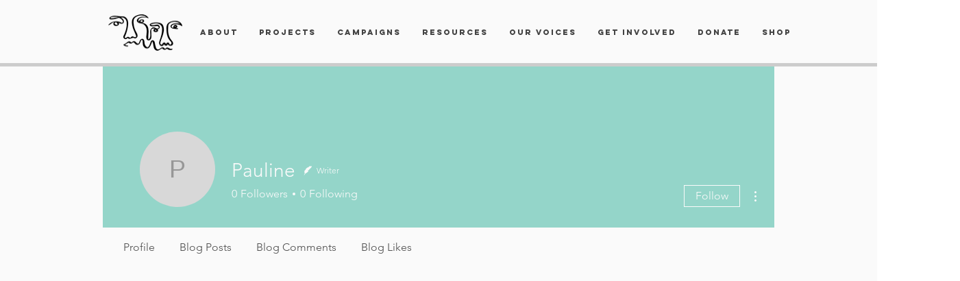

--- FILE ---
content_type: text/javascript
request_url: https://static.fundraiseup.com/embed-data/elements-global/ALZVMGTG.js
body_size: 2018
content:
FUN.elements.addGlobalElementsContent([{"name":"Social Proof #1","type":"socialProof","key":"XZRVBBCJ","config":{"show":true,"showEmoji":true,"showLocation":true,"showDonorNameMode":"shortedFullName","showDonationsMode":"all","sourceWidgets":[],"simulateDonations":false,"openWidget":"","accentTextColor":"#3371E6","textColor":"#212830","backgroundColor":"#FFFFFF","panelBorderRadius":6,"panelBorderSize":0,"panelBorderColor":"#FFFFFF","shadow":true,"buttonLabelColor":"#FFFFFF","buttonColor":"#3371E6","buttonBorderColor":"#3371E6","buttonBorderSize":1,"buttonBorderRadius":18,"urlAllow":[],"urlBlock":[],"localization":{"defaultLocale":"en-GB","fields":[{"lang":"en","buttonLabel":"Donate"}],"supportedLanguages":["en"]}},"data":{"live":{"charges":[{"statusDates":{"pending":"2026-01-09T13:21:35.878Z"},"checkoutTypes":{"checkoutModal":true,"campaignPage":true,"giftCatalog":false},"widgetKey":"FUNVLQCXZYR","chargeKey":"DAZBTBSF","donation":{"currency":"GBP","amount":10000},"designation":{"key":"E93KGSCT","show":true,"localization":{"defaultLocale":"en-GB","fields":[{"lang":"en","name":"General designation"},{"lang":"fr","name":"Affectation générale"},{"lang":"es","name":"Designación general"},{"lang":"nl","name":"Algemeen doel"},{"lang":"no","name":"Felles formål"},{"lang":"de","name":"Allgemeiner Zweck"},{"lang":"fi","name":"Yleiskohde"},{"lang":"ar","name":"التخصيص العام"},{"lang":"sv","name":"Allmänt ändamål"},{"lang":"it","name":"Destinazione generale"},{"lang":"pt","name":"Destinação geral"},{"lang":"zh","name":"公共用途"},{"lang":"ja","name":"共通用途"},{"lang":"ko","name":"공용 용도"},{"lang":"hu","name":"Általános cél"},{"lang":"da","name":"Fælles formål"},{"lang":"ru","name":"Общая поддержка"},{"lang":"pl","name":"Cel ogólny"}]}},"userName":"Jane H.","location":{"city":"Stonesfield","country":"United Kingdom","countryCode":"GB"},"experimentId":null,"recurring":null,"subscription":null},{"statusDates":{"pending":"2026-01-05T17:49:00.560Z"},"checkoutTypes":{"checkoutModal":true,"campaignPage":true,"giftCatalog":false},"widgetKey":"FUNVLQCXZYR","chargeKey":"DJHSFYPE","donation":{"currency":"GBP","amount":1000},"designation":{"key":"E93KGSCT","show":true,"localization":{"defaultLocale":"en-GB","fields":[{"lang":"en","name":"General designation"},{"lang":"fr","name":"Affectation générale"},{"lang":"es","name":"Designación general"},{"lang":"nl","name":"Algemeen doel"},{"lang":"no","name":"Felles formål"},{"lang":"de","name":"Allgemeiner Zweck"},{"lang":"fi","name":"Yleiskohde"},{"lang":"ar","name":"التخصيص العام"},{"lang":"sv","name":"Allmänt ändamål"},{"lang":"it","name":"Destinazione generale"},{"lang":"pt","name":"Destinação geral"},{"lang":"zh","name":"公共用途"},{"lang":"ja","name":"共通用途"},{"lang":"ko","name":"공용 용도"},{"lang":"hu","name":"Általános cél"},{"lang":"da","name":"Fælles formål"},{"lang":"ru","name":"Общая поддержка"},{"lang":"pl","name":"Cel ogólny"}]}},"userName":"evelyn h.","location":{"city":"Manchester","country":"United Kingdom","countryCode":"GB"},"experimentId":null,"recurring":null,"subscription":{"period":"monthly"}},{"statusDates":{"pending":"2026-01-01T15:17:02.050Z"},"checkoutTypes":{"checkoutModal":true,"campaignPage":true,"giftCatalog":false},"widgetKey":"FUNVLQCXZYR","chargeKey":"DAHGKFWL","donation":{"currency":"GBP","amount":1000},"designation":{"key":"E93KGSCT","show":true,"localization":{"defaultLocale":"en-GB","fields":[{"lang":"en","name":"General designation"},{"lang":"fr","name":"Affectation générale"},{"lang":"es","name":"Designación general"},{"lang":"nl","name":"Algemeen doel"},{"lang":"no","name":"Felles formål"},{"lang":"de","name":"Allgemeiner Zweck"},{"lang":"fi","name":"Yleiskohde"},{"lang":"ar","name":"التخصيص العام"},{"lang":"sv","name":"Allmänt ändamål"},{"lang":"it","name":"Destinazione generale"},{"lang":"pt","name":"Destinação geral"},{"lang":"zh","name":"公共用途"},{"lang":"ja","name":"共通用途"},{"lang":"ko","name":"공용 용도"},{"lang":"hu","name":"Általános cél"},{"lang":"da","name":"Fælles formål"},{"lang":"ru","name":"Общая поддержка"},{"lang":"pl","name":"Cel ogólny"}]}},"userName":"Ja -.","location":{"city":"London","country":"United Kingdom","countryCode":"GB"},"experimentId":null,"recurring":null,"subscription":{"period":"monthly"}},{"statusDates":{"pending":"2026-01-01T11:06:35.584Z"},"checkoutTypes":{"checkoutModal":true,"campaignPage":true,"giftCatalog":false},"widgetKey":"FUNVLQCXZYR","chargeKey":"DBWPLQVF","donation":{"currency":"GBP","amount":2000},"designation":{"key":"E93KGSCT","show":true,"localization":{"defaultLocale":"en-GB","fields":[{"lang":"en","name":"General designation"},{"lang":"fr","name":"Affectation générale"},{"lang":"es","name":"Designación general"},{"lang":"nl","name":"Algemeen doel"},{"lang":"no","name":"Felles formål"},{"lang":"de","name":"Allgemeiner Zweck"},{"lang":"fi","name":"Yleiskohde"},{"lang":"ar","name":"التخصيص العام"},{"lang":"sv","name":"Allmänt ändamål"},{"lang":"it","name":"Destinazione generale"},{"lang":"pt","name":"Destinação geral"},{"lang":"zh","name":"公共用途"},{"lang":"ja","name":"共通用途"},{"lang":"ko","name":"공용 용도"},{"lang":"hu","name":"Általános cél"},{"lang":"da","name":"Fælles formål"},{"lang":"ru","name":"Общая поддержка"},{"lang":"pl","name":"Cel ogólny"}]}},"userName":"Paul S.","location":{"city":"Crawley","country":"United Kingdom","countryCode":"GB"},"experimentId":null,"recurring":null,"subscription":null},{"statusDates":{"pending":"2025-12-24T07:50:46.843Z"},"checkoutTypes":{"checkoutModal":true,"campaignPage":true,"giftCatalog":false},"widgetKey":"FUNVLQCXZYR","chargeKey":"DVMWLPLP","donation":{"currency":"GBP","amount":1000},"designation":{"key":"E93KGSCT","show":true,"localization":{"defaultLocale":"en-GB","fields":[{"lang":"en","name":"General designation"},{"lang":"fr","name":"Affectation générale"},{"lang":"es","name":"Designación general"},{"lang":"nl","name":"Algemeen doel"},{"lang":"no","name":"Felles formål"},{"lang":"de","name":"Allgemeiner Zweck"},{"lang":"fi","name":"Yleiskohde"},{"lang":"ar","name":"التخصيص العام"},{"lang":"sv","name":"Allmänt ändamål"},{"lang":"it","name":"Destinazione generale"},{"lang":"pt","name":"Destinação geral"},{"lang":"zh","name":"公共用途"},{"lang":"ja","name":"共通用途"},{"lang":"ko","name":"공용 용도"},{"lang":"hu","name":"Általános cél"},{"lang":"da","name":"Fælles formål"},{"lang":"ru","name":"Общая поддержка"},{"lang":"pl","name":"Cel ogólny"}]}},"userName":"Claire B.","location":{"city":"Low Etherley","country":"United Kingdom","countryCode":"GB"},"experimentId":null,"recurring":null,"subscription":{"period":"monthly"}},{"statusDates":{"pending":"2025-12-23T19:19:11.837Z"},"checkoutTypes":{"checkoutModal":true,"campaignPage":true,"giftCatalog":false},"widgetKey":"FUNVLQCXZYR","chargeKey":"DSNGZLWS","donation":{"currency":"GBP","amount":500},"designation":{"key":"E93KGSCT","show":true,"localization":{"defaultLocale":"en-GB","fields":[{"lang":"en","name":"General designation"},{"lang":"fr","name":"Affectation générale"},{"lang":"es","name":"Designación general"},{"lang":"nl","name":"Algemeen doel"},{"lang":"no","name":"Felles formål"},{"lang":"de","name":"Allgemeiner Zweck"},{"lang":"fi","name":"Yleiskohde"},{"lang":"ar","name":"التخصيص العام"},{"lang":"sv","name":"Allmänt ändamål"},{"lang":"it","name":"Destinazione generale"},{"lang":"pt","name":"Destinação geral"},{"lang":"zh","name":"公共用途"},{"lang":"ja","name":"共通用途"},{"lang":"ko","name":"공용 용도"},{"lang":"hu","name":"Általános cél"},{"lang":"da","name":"Fælles formål"},{"lang":"ru","name":"Общая поддержка"},{"lang":"pl","name":"Cel ogólny"}]}},"userName":"Tara B.","location":{"city":"Sunderland","country":"United Kingdom","countryCode":"GB"},"experimentId":null,"recurring":null,"subscription":{"period":"monthly"}},{"statusDates":{"pending":"2025-12-23T18:08:42.881Z"},"checkoutTypes":{"checkoutModal":true,"campaignPage":true,"giftCatalog":false},"widgetKey":"FUNVLQCXZYR","chargeKey":"DXYDRXMM","donation":{"currency":"GBP","amount":1000},"designation":{"key":"E93KGSCT","show":true,"localization":{"defaultLocale":"en-GB","fields":[{"lang":"en","name":"General designation"},{"lang":"fr","name":"Affectation générale"},{"lang":"es","name":"Designación general"},{"lang":"nl","name":"Algemeen doel"},{"lang":"no","name":"Felles formål"},{"lang":"de","name":"Allgemeiner Zweck"},{"lang":"fi","name":"Yleiskohde"},{"lang":"ar","name":"التخصيص العام"},{"lang":"sv","name":"Allmänt ändamål"},{"lang":"it","name":"Destinazione generale"},{"lang":"pt","name":"Destinação geral"},{"lang":"zh","name":"公共用途"},{"lang":"ja","name":"共通用途"},{"lang":"ko","name":"공용 용도"},{"lang":"hu","name":"Általános cél"},{"lang":"da","name":"Fælles formål"},{"lang":"ru","name":"Общая поддержка"},{"lang":"pl","name":"Cel ogólny"}]}},"userName":"Amy M.","location":{"city":"Witney","country":"United Kingdom","countryCode":"GB"},"experimentId":null,"recurring":null,"subscription":null},{"statusDates":{"pending":"2025-12-22T21:23:31.452Z"},"checkoutTypes":{"checkoutModal":true,"campaignPage":true,"giftCatalog":false},"widgetKey":"FUNVLQCXZYR","chargeKey":"DEFRLDJV","donation":{"currency":"GBP","amount":1000},"designation":{"key":"E93KGSCT","show":true,"localization":{"defaultLocale":"en-GB","fields":[{"lang":"en","name":"General designation"},{"lang":"fr","name":"Affectation générale"},{"lang":"es","name":"Designación general"},{"lang":"nl","name":"Algemeen doel"},{"lang":"no","name":"Felles formål"},{"lang":"de","name":"Allgemeiner Zweck"},{"lang":"fi","name":"Yleiskohde"},{"lang":"ar","name":"التخصيص العام"},{"lang":"sv","name":"Allmänt ändamål"},{"lang":"it","name":"Destinazione generale"},{"lang":"pt","name":"Destinação geral"},{"lang":"zh","name":"公共用途"},{"lang":"ja","name":"共通用途"},{"lang":"ko","name":"공용 용도"},{"lang":"hu","name":"Általános cél"},{"lang":"da","name":"Fælles formål"},{"lang":"ru","name":"Общая поддержка"},{"lang":"pl","name":"Cel ogólny"}]}},"userName":"Caitlin F.","location":{"city":"Camberley","country":"United Kingdom","countryCode":"GB"},"experimentId":null,"recurring":null,"subscription":null},{"statusDates":{"pending":"2025-12-17T18:53:09.004Z"},"checkoutTypes":{"checkoutModal":true,"campaignPage":true,"giftCatalog":false},"widgetKey":"FUNVLQCXZYR","chargeKey":"DYQHTWGB","donation":{"currency":"GBP","amount":1000},"designation":{"key":"E93KGSCT","show":true,"localization":{"defaultLocale":"en-GB","fields":[{"lang":"en","name":"General designation"},{"lang":"fr","name":"Affectation générale"},{"lang":"es","name":"Designación general"},{"lang":"nl","name":"Algemeen doel"},{"lang":"no","name":"Felles formål"},{"lang":"de","name":"Allgemeiner Zweck"},{"lang":"fi","name":"Yleiskohde"},{"lang":"ar","name":"التخصيص العام"},{"lang":"sv","name":"Allmänt ändamål"},{"lang":"it","name":"Destinazione generale"},{"lang":"pt","name":"Destinação geral"},{"lang":"zh","name":"公共用途"},{"lang":"ja","name":"共通用途"},{"lang":"ko","name":"공용 용도"},{"lang":"hu","name":"Általános cél"},{"lang":"da","name":"Fælles formål"},{"lang":"ru","name":"Общая поддержка"},{"lang":"pl","name":"Cel ogólny"}]}},"userName":"Emma B.","location":{"city":"London","country":"United Kingdom","countryCode":"GB"},"experimentId":null,"recurring":null,"subscription":null},{"statusDates":{"pending":"2025-12-15T19:55:14.676Z"},"checkoutTypes":{"checkoutModal":true,"campaignPage":true,"giftCatalog":false},"widgetKey":"FUNVLQCXZYR","chargeKey":"DVUSCCCZ","donation":{"currency":"GBP","amount":600},"designation":{"key":"E93KGSCT","show":true,"localization":{"defaultLocale":"en-GB","fields":[{"lang":"en","name":"General designation"},{"lang":"fr","name":"Affectation générale"},{"lang":"es","name":"Designación general"},{"lang":"nl","name":"Algemeen doel"},{"lang":"no","name":"Felles formål"},{"lang":"de","name":"Allgemeiner Zweck"},{"lang":"fi","name":"Yleiskohde"},{"lang":"ar","name":"التخصيص العام"},{"lang":"sv","name":"Allmänt ändamål"},{"lang":"it","name":"Destinazione generale"},{"lang":"pt","name":"Destinação geral"},{"lang":"zh","name":"公共用途"},{"lang":"ja","name":"共通用途"},{"lang":"ko","name":"공용 용도"},{"lang":"hu","name":"Általános cél"},{"lang":"da","name":"Fælles formål"},{"lang":"ru","name":"Общая поддержка"},{"lang":"pl","name":"Cel ogólny"}]}},"userName":"Mervi T.","location":{"city":"Portsmouth","country":"United Kingdom","countryCode":"GB"},"experimentId":null,"recurring":null,"subscription":null},{"statusDates":{"pending":"2025-12-15T17:58:09.088Z"},"checkoutTypes":{"checkoutModal":true,"campaignPage":true,"giftCatalog":false},"widgetKey":"FUNVLQCXZYR","chargeKey":"DKFNPXTM","donation":{"currency":"GBP","amount":500},"designation":{"key":"E93KGSCT","show":true,"localization":{"defaultLocale":"en-GB","fields":[{"lang":"en","name":"General designation"},{"lang":"fr","name":"Affectation générale"},{"lang":"es","name":"Designación general"},{"lang":"nl","name":"Algemeen doel"},{"lang":"no","name":"Felles formål"},{"lang":"de","name":"Allgemeiner Zweck"},{"lang":"fi","name":"Yleiskohde"},{"lang":"ar","name":"التخصيص العام"},{"lang":"sv","name":"Allmänt ändamål"},{"lang":"it","name":"Destinazione generale"},{"lang":"pt","name":"Destinação geral"},{"lang":"zh","name":"公共用途"},{"lang":"ja","name":"共通用途"},{"lang":"ko","name":"공용 용도"},{"lang":"hu","name":"Általános cél"},{"lang":"da","name":"Fælles formål"},{"lang":"ru","name":"Общая поддержка"},{"lang":"pl","name":"Cel ogólny"}]}},"userName":"Lauren C.","location":{"city":"London","country":"United Kingdom","countryCode":"GB"},"experimentId":null,"recurring":null,"subscription":null},{"statusDates":{"pending":"2025-12-15T17:48:24.637Z"},"checkoutTypes":{"checkoutModal":true,"campaignPage":true,"giftCatalog":false},"widgetKey":"FUNVLQCXZYR","chargeKey":"DZBUJXWY","donation":{"currency":"GBP","amount":5000},"designation":{"key":"E93KGSCT","show":true,"localization":{"defaultLocale":"en-GB","fields":[{"lang":"en","name":"General designation"},{"lang":"fr","name":"Affectation générale"},{"lang":"es","name":"Designación general"},{"lang":"nl","name":"Algemeen doel"},{"lang":"no","name":"Felles formål"},{"lang":"de","name":"Allgemeiner Zweck"},{"lang":"fi","name":"Yleiskohde"},{"lang":"ar","name":"التخصيص العام"},{"lang":"sv","name":"Allmänt ändamål"},{"lang":"it","name":"Destinazione generale"},{"lang":"pt","name":"Destinação geral"},{"lang":"zh","name":"公共用途"},{"lang":"ja","name":"共通用途"},{"lang":"ko","name":"공용 용도"},{"lang":"hu","name":"Általános cél"},{"lang":"da","name":"Fælles formål"},{"lang":"ru","name":"Общая поддержка"},{"lang":"pl","name":"Cel ogólny"}]}},"userName":"Donna B.","location":{"city":"London","country":"United Kingdom","countryCode":"GB"},"experimentId":null,"recurring":null,"subscription":null},{"statusDates":{"pending":"2025-12-08T12:45:11.453Z"},"checkoutTypes":{"checkoutModal":true,"campaignPage":true,"giftCatalog":false},"widgetKey":"FUNVLQCXZYR","chargeKey":"DZQBUSMJ","donation":{"currency":"GBP","amount":1000},"designation":{"key":"E93KGSCT","show":true,"localization":{"defaultLocale":"en-GB","fields":[{"lang":"en","name":"General designation"},{"lang":"fr","name":"Affectation générale"},{"lang":"es","name":"Designación general"},{"lang":"nl","name":"Algemeen doel"},{"lang":"no","name":"Felles formål"},{"lang":"de","name":"Allgemeiner Zweck"},{"lang":"fi","name":"Yleiskohde"},{"lang":"ar","name":"التخصيص العام"},{"lang":"sv","name":"Allmänt ändamål"},{"lang":"it","name":"Destinazione generale"},{"lang":"pt","name":"Destinação geral"},{"lang":"zh","name":"公共用途"},{"lang":"ja","name":"共通用途"},{"lang":"ko","name":"공용 용도"},{"lang":"hu","name":"Általános cél"},{"lang":"da","name":"Fælles formål"},{"lang":"ru","name":"Общая поддержка"},{"lang":"pl","name":"Cel ogólny"}]}},"userName":"Arlo W.","location":{"city":"Dudley","country":"United Kingdom","countryCode":"GB"},"experimentId":null,"recurring":null,"subscription":null},{"statusDates":{"pending":"2025-12-06T15:58:35.580Z"},"checkoutTypes":{"checkoutModal":true,"campaignPage":true,"giftCatalog":false},"widgetKey":"FUNVLQCXZYR","chargeKey":"DNNBAHNL","donation":{"currency":"GBP","amount":1500},"designation":{"key":"E93KGSCT","show":true,"localization":{"defaultLocale":"en-GB","fields":[{"lang":"en","name":"General designation"},{"lang":"fr","name":"Affectation générale"},{"lang":"es","name":"Designación general"},{"lang":"nl","name":"Algemeen doel"},{"lang":"no","name":"Felles formål"},{"lang":"de","name":"Allgemeiner Zweck"},{"lang":"fi","name":"Yleiskohde"},{"lang":"ar","name":"التخصيص العام"},{"lang":"sv","name":"Allmänt ändamål"},{"lang":"it","name":"Destinazione generale"},{"lang":"pt","name":"Destinação geral"},{"lang":"zh","name":"公共用途"},{"lang":"ja","name":"共通用途"},{"lang":"ko","name":"공용 용도"},{"lang":"hu","name":"Általános cél"},{"lang":"da","name":"Fælles formål"},{"lang":"ru","name":"Общая поддержка"},{"lang":"pl","name":"Cel ogólny"}]}},"userName":"Tanjia R.","location":{"city":"London","country":"United Kingdom","countryCode":"GB"},"experimentId":null,"recurring":null,"subscription":null},{"statusDates":{"pending":"2025-12-05T17:49:38.382Z"},"checkoutTypes":{"checkoutModal":true,"campaignPage":true,"giftCatalog":false},"widgetKey":"FUNVLQCXZYR","chargeKey":"DPSXERCL","donation":{"currency":"GBP","amount":1000},"designation":{"key":"E93KGSCT","show":true,"localization":{"defaultLocale":"en-GB","fields":[{"lang":"en","name":"General designation"},{"lang":"fr","name":"Affectation générale"},{"lang":"es","name":"Designación general"},{"lang":"nl","name":"Algemeen doel"},{"lang":"no","name":"Felles formål"},{"lang":"de","name":"Allgemeiner Zweck"},{"lang":"fi","name":"Yleiskohde"},{"lang":"ar","name":"التخصيص العام"},{"lang":"sv","name":"Allmänt ändamål"},{"lang":"it","name":"Destinazione generale"},{"lang":"pt","name":"Destinação geral"},{"lang":"zh","name":"公共用途"},{"lang":"ja","name":"共通用途"},{"lang":"ko","name":"공용 용도"},{"lang":"hu","name":"Általános cél"},{"lang":"da","name":"Fælles formål"},{"lang":"ru","name":"Общая поддержка"},{"lang":"pl","name":"Cel ogólny"}]}},"userName":"evelyn h.","location":{"city":"Manchester","country":"United Kingdom","countryCode":"GB"},"experimentId":null,"recurring":null,"subscription":{"period":"monthly"}},{"statusDates":{"pending":"2025-12-05T15:15:00.619Z"},"checkoutTypes":{"checkoutModal":true,"campaignPage":true,"giftCatalog":false},"widgetKey":"FUNVLQCXZYR","chargeKey":"DNHEAVNE","donation":{"currency":"GBP","amount":500},"designation":{"key":"E93KGSCT","show":true,"localization":{"defaultLocale":"en-GB","fields":[{"lang":"en","name":"General designation"},{"lang":"fr","name":"Affectation générale"},{"lang":"es","name":"Designación general"},{"lang":"nl","name":"Algemeen doel"},{"lang":"no","name":"Felles formål"},{"lang":"de","name":"Allgemeiner Zweck"},{"lang":"fi","name":"Yleiskohde"},{"lang":"ar","name":"التخصيص العام"},{"lang":"sv","name":"Allmänt ändamål"},{"lang":"it","name":"Destinazione generale"},{"lang":"pt","name":"Destinação geral"},{"lang":"zh","name":"公共用途"},{"lang":"ja","name":"共通用途"},{"lang":"ko","name":"공용 용도"},{"lang":"hu","name":"Általános cél"},{"lang":"da","name":"Fælles formål"},{"lang":"ru","name":"Общая поддержка"},{"lang":"pl","name":"Cel ogólny"}]}},"userName":"Chris C.","location":{"city":"London","country":"United Kingdom","countryCode":"GB"},"experimentId":null,"recurring":null,"subscription":null},{"statusDates":{"pending":"2025-12-04T09:10:57.934Z"},"checkoutTypes":{"checkoutModal":true,"campaignPage":true,"giftCatalog":false},"widgetKey":"FUNVLQCXZYR","chargeKey":"DGZREWVP","donation":{"currency":"GBP","amount":50000},"designation":{"key":"E93KGSCT","show":true,"localization":{"defaultLocale":"en-GB","fields":[{"lang":"en","name":"General designation"},{"lang":"fr","name":"Affectation générale"},{"lang":"es","name":"Designación general"},{"lang":"nl","name":"Algemeen doel"},{"lang":"no","name":"Felles formål"},{"lang":"de","name":"Allgemeiner Zweck"},{"lang":"fi","name":"Yleiskohde"},{"lang":"ar","name":"التخصيص العام"},{"lang":"sv","name":"Allmänt ändamål"},{"lang":"it","name":"Destinazione generale"},{"lang":"pt","name":"Destinação geral"},{"lang":"zh","name":"公共用途"},{"lang":"ja","name":"共通用途"},{"lang":"ko","name":"공용 용도"},{"lang":"hu","name":"Általános cél"},{"lang":"da","name":"Fælles formål"},{"lang":"ru","name":"Общая поддержка"},{"lang":"pl","name":"Cel ogólny"}]}},"userName":"The Collective","location":{"city":"Birmingham","country":"United Kingdom","countryCode":"GB"},"experimentId":null,"recurring":null,"subscription":null},{"statusDates":{"pending":"2025-12-01T15:17:41.260Z"},"checkoutTypes":{"checkoutModal":true,"campaignPage":true,"giftCatalog":false},"widgetKey":"FUNVLQCXZYR","chargeKey":"DBCTEMUL","donation":{"currency":"GBP","amount":1000},"designation":{"key":"E93KGSCT","show":true,"localization":{"defaultLocale":"en-GB","fields":[{"lang":"en","name":"General designation"},{"lang":"fr","name":"Affectation générale"},{"lang":"es","name":"Designación general"},{"lang":"nl","name":"Algemeen doel"},{"lang":"no","name":"Felles formål"},{"lang":"de","name":"Allgemeiner Zweck"},{"lang":"fi","name":"Yleiskohde"},{"lang":"ar","name":"التخصيص العام"},{"lang":"sv","name":"Allmänt ändamål"},{"lang":"it","name":"Destinazione generale"},{"lang":"pt","name":"Destinação geral"},{"lang":"zh","name":"公共用途"},{"lang":"ja","name":"共通用途"},{"lang":"ko","name":"공용 용도"},{"lang":"hu","name":"Általános cél"},{"lang":"da","name":"Fælles formål"},{"lang":"ru","name":"Общая поддержка"},{"lang":"pl","name":"Cel ogólny"}]}},"userName":"Ja -.","location":{"city":"London","country":"United Kingdom","countryCode":"GB"},"experimentId":null,"recurring":null,"subscription":{"period":"monthly"}},{"statusDates":{"pending":"2025-11-27T14:26:51.762Z"},"checkoutTypes":{"checkoutModal":true,"campaignPage":true,"giftCatalog":false},"widgetKey":"FUNVLQCXZYR","chargeKey":"DFLVDDWL","donation":{"currency":"GBP","amount":2100},"designation":{"key":"E93KGSCT","show":true,"localization":{"defaultLocale":"en-GB","fields":[{"lang":"en","name":"General designation"},{"lang":"fr","name":"Affectation générale"},{"lang":"es","name":"Designación general"},{"lang":"nl","name":"Algemeen doel"},{"lang":"no","name":"Felles formål"},{"lang":"de","name":"Allgemeiner Zweck"},{"lang":"fi","name":"Yleiskohde"},{"lang":"ar","name":"التخصيص العام"},{"lang":"sv","name":"Allmänt ändamål"},{"lang":"it","name":"Destinazione generale"},{"lang":"pt","name":"Destinação geral"},{"lang":"zh","name":"公共用途"},{"lang":"ja","name":"共通用途"},{"lang":"ko","name":"공용 용도"},{"lang":"hu","name":"Általános cél"},{"lang":"da","name":"Fælles formål"},{"lang":"ru","name":"Общая поддержка"},{"lang":"pl","name":"Cel ogólny"}]}},"userName":"Christopher C.","location":{"city":"London","country":"United Kingdom","countryCode":"GB"},"experimentId":null,"recurring":null,"subscription":{"period":"quarterly"}}],"donorPortalUrl":"https://alzvmgtg.donorsupport.co","stripeCurrencies":{"list":["AED","AFN","ALL","AMD","ANG","AOA","ARS","AUD","AWG","AZN","BAM","BBD","BDT","BIF","BMD","BND","BOB","BRL","BSD","BWP","BYN","BZD","CAD","CDF","CHF","CLP","CNY","COP","CRC","CVE","CZK","DJF","DKK","DOP","DZD","EGP","ETB","EUR","FJD","FKP","GBP","GEL","GIP","GMD","GNF","GTQ","GYD","HKD","HNL","HTG","HUF","IDR","ILS","INR","ISK","JMD","JPY","KES","KGS","KHR","KMF","KRW","KYD","KZT","LAK","LBP","LKR","LRD","LSL","MAD","MDL","MGA","MKD","MMK","MNT","MOP","MUR","MVR","MWK","MXN","MYR","MZN","NAD","NGN","NIO","NOK","NPR","NZD","PAB","PEN","PGK","PHP","PKR","PLN","PYG","QAR","RON","RSD","RUB","RWF","SAR","SBD","SCR","SEK","SGD","SHP","SLE","SOS","SRD","SZL","THB","TJS","TOP","TRY","TTD","TWD","TZS","UAH","USD","UYU","UZS","VND","VUV","WST","XAF","XCD","XOF","XPF","YER","ZAR","ZMW"],"default":"GBP"}},"test":{"charges":[{"statusDates":{"pending":"2026-01-11T17:58:00.590Z"},"checkoutTypes":{"checkoutModal":true,"campaignPage":true,"giftCatalog":false},"widgetKey":"FUNVLQCXZYR","chargeKey":"DQGMVVKX","donation":{"currency":"GBP","amount":2000},"designation":{"key":"E93KGSCT","show":true,"localization":{"defaultLocale":"en-GB","fields":[{"lang":"en","name":"General designation"},{"lang":"fr","name":"Affectation générale"},{"lang":"es","name":"Designación general"},{"lang":"nl","name":"Algemeen doel"},{"lang":"no","name":"Felles formål"},{"lang":"de","name":"Allgemeiner Zweck"},{"lang":"fi","name":"Yleiskohde"},{"lang":"ar","name":"التخصيص العام"},{"lang":"sv","name":"Allmänt ändamål"},{"lang":"it","name":"Destinazione generale"},{"lang":"pt","name":"Destinação geral"},{"lang":"zh","name":"公共用途"},{"lang":"ja","name":"共通用途"},{"lang":"ko","name":"공용 용도"},{"lang":"hu","name":"Általános cél"},{"lang":"da","name":"Fælles formål"},{"lang":"ru","name":"Общая поддержка"},{"lang":"pl","name":"Cel ogólny"}]}},"userName":"Colette B.","location":{"city":"London","country":"United Kingdom","countryCode":"GB"},"experimentId":null,"recurring":null,"subscription":{"period":"monthly"}},{"statusDates":{"pending":"2025-12-11T17:58:00.229Z"},"checkoutTypes":{"checkoutModal":true,"campaignPage":true,"giftCatalog":false},"widgetKey":"FUNVLQCXZYR","chargeKey":"DBXSCXFP","donation":{"currency":"GBP","amount":2000},"designation":{"key":"E93KGSCT","show":true,"localization":{"defaultLocale":"en-GB","fields":[{"lang":"en","name":"General designation"},{"lang":"fr","name":"Affectation générale"},{"lang":"es","name":"Designación general"},{"lang":"nl","name":"Algemeen doel"},{"lang":"no","name":"Felles formål"},{"lang":"de","name":"Allgemeiner Zweck"},{"lang":"fi","name":"Yleiskohde"},{"lang":"ar","name":"التخصيص العام"},{"lang":"sv","name":"Allmänt ändamål"},{"lang":"it","name":"Destinazione generale"},{"lang":"pt","name":"Destinação geral"},{"lang":"zh","name":"公共用途"},{"lang":"ja","name":"共通用途"},{"lang":"ko","name":"공용 용도"},{"lang":"hu","name":"Általános cél"},{"lang":"da","name":"Fælles formål"},{"lang":"ru","name":"Общая поддержка"},{"lang":"pl","name":"Cel ogólny"}]}},"userName":"Colette B.","location":{"city":"London","country":"United Kingdom","countryCode":"GB"},"experimentId":null,"recurring":null,"subscription":{"period":"monthly"}},{"statusDates":{"pending":"2025-11-11T17:58:13.917Z"},"checkoutTypes":{"checkoutModal":true,"campaignPage":true,"giftCatalog":false},"widgetKey":"FUNVLQCXZYR","chargeKey":"DEMMBJUJ","donation":{"currency":"GBP","amount":2000},"designation":{"key":"E93KGSCT","show":true,"localization":{"defaultLocale":"en-GB","fields":[{"lang":"en","name":"General designation"},{"lang":"fr","name":"Affectation générale"},{"lang":"es","name":"Designación general"},{"lang":"nl","name":"Algemeen doel"},{"lang":"no","name":"Felles formål"},{"lang":"de","name":"Allgemeiner Zweck"},{"lang":"fi","name":"Yleiskohde"},{"lang":"ar","name":"التخصيص العام"},{"lang":"sv","name":"Allmänt ändamål"},{"lang":"it","name":"Destinazione generale"},{"lang":"pt","name":"Destinação geral"},{"lang":"zh","name":"公共用途"},{"lang":"ja","name":"共通用途"},{"lang":"ko","name":"공용 용도"},{"lang":"hu","name":"Általános cél"},{"lang":"da","name":"Fælles formål"},{"lang":"ru","name":"Общая поддержка"},{"lang":"pl","name":"Cel ogólny"}]}},"userName":"Colette B.","location":{"city":"London","country":"United Kingdom","countryCode":"GB"},"experimentId":null,"recurring":null,"subscription":{"period":"monthly"}}],"donorPortalUrl":"https://alzvmgtg.donorsupport.co","stripeCurrencies":{"list":["AED","AFN","ALL","AMD","ANG","AOA","ARS","AUD","AWG","AZN","BAM","BBD","BDT","BIF","BMD","BND","BOB","BRL","BSD","BWP","BYN","BZD","CAD","CDF","CHF","CLP","CNY","COP","CRC","CVE","CZK","DJF","DKK","DOP","DZD","EGP","ETB","EUR","FJD","FKP","GBP","GEL","GIP","GMD","GNF","GTQ","GYD","HKD","HNL","HTG","HUF","IDR","ILS","INR","ISK","JMD","JPY","KES","KGS","KHR","KMF","KRW","KYD","KZT","LAK","LBP","LKR","LRD","LSL","MAD","MDL","MGA","MKD","MMK","MNT","MOP","MUR","MVR","MWK","MXN","MYR","MZN","NAD","NGN","NIO","NOK","NPR","NZD","PAB","PEN","PGK","PHP","PKR","PLN","PYG","QAR","RON","RSD","RUB","RWF","SAR","SBD","SCR","SEK","SGD","SHP","SLE","SOS","SRD","SZL","THB","TJS","TOP","TRY","TTD","TWD","TZS","UAH","USD","UYU","UZS","VND","VUV","WST","XAF","XCD","XOF","XPF","YER","ZAR","ZMW"],"default":"GBP"}}}},{"name":"Reminder #1","type":"reminder","key":"XBVWLNFA","config":{"show":true,"color":"#FFFFFF","textColor":"#212830","rippleColor":"rgba(255, 255, 255, 0.2)","dividerColor":"rgba(33, 40, 48, 0.15)","heartColor":"#FF435A","borderColor":"#000000","borderRadius":6,"borderSize":0,"shadow":true,"urlAllow":[],"urlBlock":[]},"data":{"live":{},"test":{}}}]);